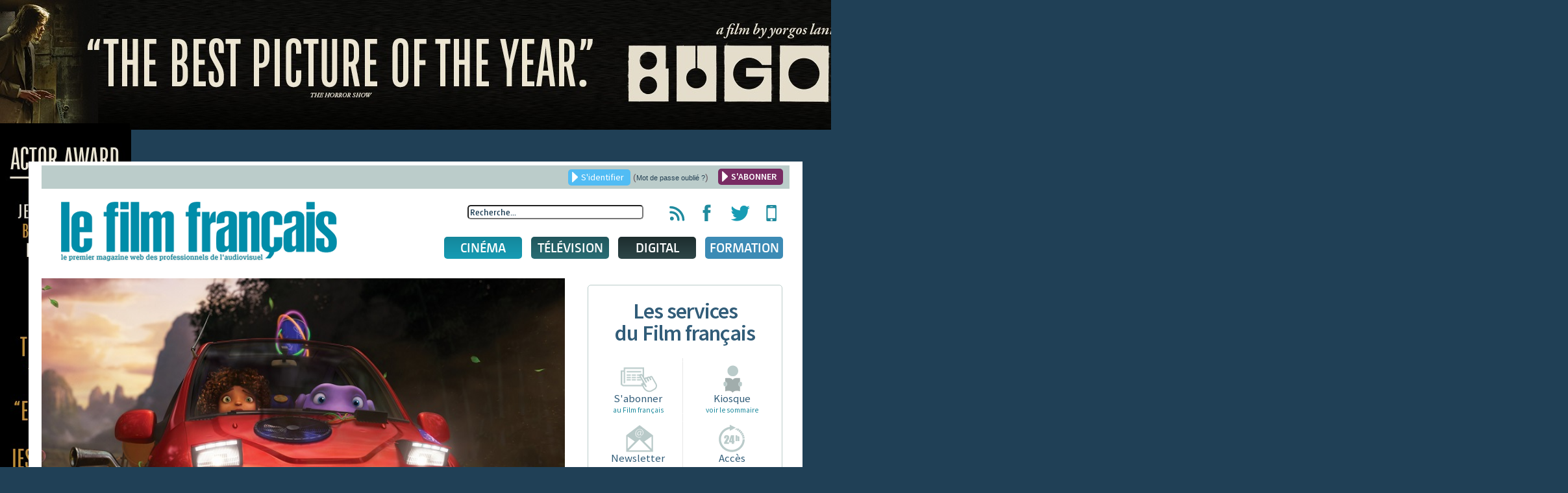

--- FILE ---
content_type: application/javascript
request_url: https://www.lefilmfrancais.com/templates/lefilmfrancais/js/slideshow/jquery.aw-showcase.js
body_size: 7600
content:
/*
 
	Awkward Showcase - jQuery plugin 
	http://www.jquery.com
	http://www.awkwardgroup.com/sandbox/awkward-showcase-a-jquery-plugin
	http://demo.awkwardgroup.com/showcase
	Version: 1.1.1

	Copyright (C) 2011 Awkward Group (http://www.awkwardgroup.com)
	Licensed under Attribution-ShareAlike 3.0 Unported
	http://creativecommons.org/licenses/by-sa/3.0/

	Markup example for jQuery("#showcase").awShowcase();
 
	<div id="showcase" class="showcase">
		<!-- Each child div in #showcase represents a slide -->
		<div class="showcase-slide">
			<!-- Put the slide content in a div with the class .showcase-content -->
			<div class="showcase-content">
				<!-- If the slide contains multiple elements you should wrap them in a div with the class .showcase-content-wrapper. 
				We usually wrap even if there is only one element, because it looks better. :-) -->
				<div class="showcase-content-wrapper">
					<img src="images/01.jpg" alt="01" />
				</div>
			</div>
			<!-- Put the caption content in a div with the class .showcase-caption -->
			<div class="showcase-caption">
				The Caption
			</div>
			<!-- Put the tooltips in a div with the class .showcase-tooltips. -->
			<div class="showcase-tooltips">
				<!-- Each anchor in .showcase-tooltips represents a tooltip. The coords attribute represents the position of the tooltip. -->
				<a href="http://www.awkward.se" coords="634,130">
					<!-- The content of the anchor-tag is displayed in the tooltip. -->
					This is a tooltip that displays the anchor html in a nice way.
				</a>
				<a href="http://www.awkward.se" coords="356, 172">
					<!-- You can add multiple elements to the anchor-tag which are display in the tooltip. -->
					<img src="images/glasses.png" />
					<span style="display: block; font-weight: bold; padding: 3px 0 3px 0; text-align: center;">
						White Glasses: 500jQuery
					</span>
				</a>
			</div>
		</div>
		<div class="showcase-slide">
			<div class="showcase-content">
				<div class="showcase-content-wrapper">
					Content...
				</div>
			</div>
		</div>
	</div>

*/

(function(jQuery) {

	jQuery.fn.awShowcase = function(options) {
	
		// Default configuration properties
		var defaults =
		{
			content_width:			700,
			content_height:			470,
			fit_to_parent:			false,
			auto:					false,
			interval:				3000,
			continuous:				false,
			loading:				true,
			tooltip_width:			200,
			tooltip_icon_width:		32,
			tooltip_icon_height:	32,
			tooltip_offsetx:		18,
			tooltip_offsety:		0,
			arrows:					true,
			buttons:				true,
			btn_numbers:			false,
			keybord_keys:			false,
			mousetrace:				false, /* Trace x and y coordinates for the mouse */
			pauseonover:			true,
			stoponclick:			true,
			transition:				'hslide', /* hslide / vslide / fade */
			transition_delay:		300,
			transition_speed:		500,
			show_caption:			'onload', /* onload / onhover / show */
			thumbnails:				false,
			thumbnails_position:	'outside-last', /* outside-last / outside-first / inside-last / inside-first */
			thumbnails_direction:	'vertical', /* vertical / horizontal */
			thumbnails_slidex:		0, /* 0 = auto / 1 = slide one thumbnail / 2 = slide two thumbnails / etc. */
			dynamic_height:			false, /* For dynamic height to work in webkit you need to set the width and height of images in the source. Usually works to only set the dimension of the first slide in the showcase. */
			speed_change:			false, /* This prevents user from swithing more then one slide at once */
			viewline:				false, /* If set to true content_width, thumbnails, transition and dynamic_height will be disabled. As for dynamic height you need to set the width and height of images in the source. */
			fullscreen_width_x:		15,
			custom_function:		null
		};

		// *****************
		// SET UP THE PLUGIN
		// *****************
		
		// Declare and set up some important variables
		options = jQuery.extend(defaults, options);
		var current_id = 0;
		var previous_id = 0;
		var break_loop = false;
		var pause_loop = false;
		var myInterval = null;
		var showcase = jQuery(this);
		var showcase_width = options.content_width;
		var animating = false;
		// Viewline specific variables
		var content_viewline_width = 10000;
		var animation_distance = 0;
		var old_animation_distance = 0;
		var remaining_width = 0;
		
		// Set up the content wrapper
		var content_container = jQuery(document.createElement('div'))
			.css('overflow', 'hidden')
			.css('position', 'relative')
			.addClass('showcase-content-container')
			.prependTo(showcase);
			
		// Set up the showcase for hundred percent width
		if (options.fit_to_parent)
		{
			showcase_width = jQuery(showcase).width() + options.fullscreen_width_x;
		}
		
		// Set up the showcase for Viewline Mayhem
		if (options.viewline)
		{
			options.thumbnails = false;
			options.dynamic_height = false;
			content_container.css('width', content_viewline_width);
			showcase.css('overflow', 'hidden');
			jQuery('.showcase-arrow-previous').hide();
		}
		
		// Set up content and create the content and thumbnail array
		var contentArray = [];
		var thumbnailArray = [];
		var content_count = 0;
		showcase.children('.showcase-slide').each(function()
		{
			// Get content
			var object = jQuery(this);
			content_count++;
	
			// If thumbnails are activated
			if (options.thumbnails)
			{
				// Get thumbnail and put in array
				var thumb = object.find('.showcase-thumbnail');
				thumbnailArray.push(thumb);
				thumb.remove();
			}
			
			// Set content width and height
			var object_width = object.find('.showcase-content').children().width();
			var object_height = object.find('.showcase-content').children().height();
			
			// Add content html in array and remove it from DOM
			contentArray.push(object.html());
			object.remove();
			
			// Get correct content
			var new_object = getContent(content_count-1);
			if (options.viewline || content_count === 1) { content_container.append(new_object); } 
			
			// Viewline setup
			if (options.viewline)
			{
				new_object.css('position', 'relative');
				new_object.css('float', 'left');
				new_object.css('width', object_width);
			}
			
			// Set content and content container load height
			if (options.dynamic_height)
			{
				new_object.css('height', object_height);
				if (content_count === 1) { content_container.css('height', object_height); }
			}
			else
			{
				new_object.css('height', options.content_height);
				if (content_count === 1) { content_container.css('height', options.content_height); }
			}
			
			if (options.viewline || content_count === 1)
			{
				displayAnchors(new_object);
				displayCaption(new_object);
				
				if (options.show_caption === 'show')
				{
					jQuery(new_object).find('.showcase-caption').show();
				}
			}
		});
		
		// Declare and set up the thumbnail wrapper
		var thumb_wrapper;
		var thumbnailStretch = 0;
		var thumbnailsPerPage = 0;
		if (options.thumbnails)
		{
			// Create wrapper
			thumb_container = jQuery('<div />');
			thumb_restriction = jQuery('<div />');
			thumb_wrapper = jQuery('<div />');
			
			// Add content to thumbnail wrapper
			for (i = thumbnailArray.length-1; i >= 0; --i)
			{
				var thumbnail = jQuery(thumbnailArray[i]).css({'overflow' : 'hidden'});
				thumbnail.attr('id', 'showcase-thumbnail-' + i);
				thumbnail.addClass((i === 0) ? 'active' : '');
				thumbnail.click(function(a, b)
				{
					// This function is used to extract the correct i value on click
					return function()
					{
						// Disable auto change on click
						if (myInterval) { pause_loop = true; clearInterval(myInterval); }
						changeContent(a, b);
					};
				}(i, ''));	
				thumb_wrapper.prepend(thumbnail);
			}
			
			// Style and position thumbnail container and content wrapper
			// + insert thumbnail container
			if (options.thumbnails_position === 'outside-first' || options.thumbnails_position === 'outside-last')
			{
				if (options.thumbnails_direction !== 'horizontal')
				{
					/* outside & vertical */
					content_container.css('float', 'left');
					content_container.css('width', options.content_width);
					thumb_container.css('float', 'left');
					thumb_container.css('height', options.content_height);
				}
				else
				{
					/* outside & horizontal */
					jQuery(thumb_wrapper).find('.showcase-thumbnail').css('float', 'left');
					//jQuery(thumb_wrapper).append(jQuery('<div />').addClass('clear'));
				}
				
				if (options.thumbnails_position === 'outside-last')
				{
					/* outside-last */
					showcase.append(thumb_container);
					if (options.thumbnails_direction !== 'horizontal') { showcase.append(jQuery('<div />').addClass('clear')); }
				}
				else
				{
					/* outside-first */
					showcase.prepend(thumb_container);
					if (options.thumbnails_direction !== 'horizontal') { showcase.append(jQuery('<div />').addClass('clear')); }
				}
			}
			else
			{
				thumb_container.css({'position' : 'absolute', 'z-index' : 20});
				if (options.thumbnails_direction === 'horizontal') 
				{
					/* inside & horizontal */
					thumb_container.css({'left' : 0, 'right' : 0});
					jQuery(thumb_wrapper).find('.showcase-thumbnail').css('float', 'left');
					jQuery(thumb_wrapper).append(jQuery('<div />').addClass('clear'));
					
					/* inside first */
					if (options.thumbnails_position === 'inside-first') { thumb_container.css('top', 0); }
					/* inside last */
					else { thumb_container.css('bottom', 0); }
				}
				else 
				{
					/* inside & vertical */
					thumb_container.css({'top' : 0, 'bottom' : 0});
					/* inside first */
					if (options.thumbnails_position === 'inside-first') { thumb_container.css('left', 0); }
					/* inside last */
					else { thumb_container.css('right', 0); }
				}
				content_container.prepend(thumb_container);
			}
			
			// Add class and style to thumbnail container
			thumb_container.addClass('showcase-thumbnail-container');
			thumb_container.css('overflow', 'hidden');
			
			// Add class and style to thumbnail restriction
			thumb_restriction.addClass('showcase-thumbnail-restriction');
			thumb_restriction.css({'overflow' : 'hidden', 'position' : 'relative'});
			if (options.thumbnails_direction === 'horizontal') { thumb_restriction.css({'float' : 'left'}); }
			
			// Add class and style to thumbnail wrapper 
			thumb_wrapper.addClass('showcase-thumbnail-wrapper');
			if (options.thumbnails_direction === 'horizontal') { thumb_wrapper.addClass('showcase-thumbnail-wrapper-horizontal'); }
			else { thumb_wrapper.addClass('showcase-thumbnail-wrapper-vertical'); }
			thumb_wrapper.css('position', 'relative');
			
			// Append wrapper and restriction
			thumb_restriction.append(thumb_wrapper);
			thumb_container.append(thumb_restriction);
			
			// Add backward button
			var buttonBackward = jQuery('<div class="showcase-thumbnail-button-backward" />');
			if (options.thumbnails_direction !== 'horizontal')
			{
				buttonBackward.html('<span class="showcase-thumbnail-vertical"><span>Up</span></span>');
			}
			else
			{
				buttonBackward.css({'float' : 'left'});
				buttonBackward.html('<span class="showcase-thumbnail-horizontal"><span>Left</span></span>');
			}
			buttonBackward.click(function() { slideThumbnailWrapper('backward', false, true); });
			thumb_container.prepend(buttonBackward);
			
			// Add forward button
			var buttonForward = jQuery('<div class="showcase-thumbnail-button-forward" />');
			if (options.thumbnails_direction !== 'horizontal')
			{
				buttonForward.html('<span class="showcase-thumbnail-vertical"><span>Down</span></span>');
			}
			else
			{
				buttonForward.css({'float' : 'left'});
				buttonForward.html('<span class="showcase-thumbnail-horizontal"><span>Right</span></span>');
			}
			buttonForward.click(function() { slideThumbnailWrapper('forward', false, true); });
			thumb_container.append(buttonForward);
			
			// Set the number of thumbnails per page.
			var thumbnailVisibleStretch = 0;
			if (options.thumbnails_direction !== 'horizontal')
			{
				thumbnailVisibleStretch = getElementHeight(thumb_wrapper, false);
				thumbnailVisibleStretch += (getElementHeight(buttonBackward)) + (getElementHeight(buttonForward));
				while (thumbnailVisibleStretch < options.content_height)
				{
					thumbnailVisibleStretch += getElementHeight(jQuery(thumbnailArray[0]));
					thumbnailsPerPage++;
				}
			}
			else
			{
				thumbnailVisibleStretch = getElementWidth(thumb_wrapper, false);
				thumbnailVisibleStretch += (getElementWidth(buttonBackward)) + (getElementWidth(buttonForward));
				
				while (thumbnailVisibleStretch < showcase_width)
				{
					thumbnailVisibleStretch += getElementWidth(jQuery(thumbnailArray[0]));
					thumbnailsPerPage++;
				}
			}
			
			// Hide buttons if they're not necessary
			if (thumbnailsPerPage+1 > thumbnailArray.length)
			{
				if (options.thumbnails_direction !== 'horizontal')
				{
					thumb_restriction.css('margin-top', getElementHeight(buttonBackward));
				}
				else
				{
					thumb_restriction.css('margin-left', getElementWidth(buttonBackward));
				}
				buttonBackward.hide();
				buttonForward.hide();
			}
			
			// Set thumbnail restriction height or width
			if (options.thumbnails_direction !== 'horizontal')
			{
				var buttonsHeight = (getElementHeight(buttonBackward)) + (getElementHeight(buttonForward));
				thumb_restriction.css('height', options.content_height - buttonsHeight);
			}
			else
			{
				var buttonsWidth = (getElementWidth(buttonBackward)) + (getElementWidth(buttonForward));
				thumb_restriction.css('width',  showcase_width-buttonsWidth);
			}
			
			// Set thumbnail wrapper width
			if (options.thumbnails_direction === 'horizontal')
			{
				jQuery('.showcase-thumbnail').each(function() { thumbnailStretch += getElementWidth(jQuery(this)); });
				thumb_wrapper.css('width', thumbnailStretch);
			}
			else { jQuery('.showcase-thumbnail').each(function() { thumbnailStretch += getElementHeight(jQuery(this)); }); }
		}
		
		// Set showcase width and height
		if (options.thumbnails && options.thumbnails_position.indexOf("outside") !== -1 && options.thumbnails_direction !== 'horizontal' && !options.viewline)
		{
			showcase.css('width', showcase_width + getElementWidth(thumb_wrapper, true, false));
		}
		else if  (!options.fit_to_parent) { showcase.css('width', showcase_width); }
		
		// Turn on/off auto slide
		if (content_count > 1 && options.auto) { myInterval = window.setInterval(autoChange, options.interval); }
		
		// Pause auto on mouse over
		if (options.auto && options.pauseonover)
		{
			showcase.mouseenter(function() { break_loop = true; clearInterval(myInterval); });
			showcase.mouseleave(function()
			{
				if (!pause_loop)
				{
					break_loop = false; myInterval = window.setInterval(autoChange, options.interval);
				}
			});
		}
		
		// Adding navigation arrows
		if (options.arrows && content_count > 1)
		{
			// Left arrow
			jQuery(document.createElement('div'))
				.addClass('showcase-arrow-previous')
				.prependTo(showcase)
				.click(function() {
					// Disable auto change on click
					if (myInterval)
					{
						if (options.stoponclick) { pause_loop = true; }
						clearInterval(myInterval);
					}
					changeContent((current_id === 0) ? content_count-1 : parseInt(current_id)-1, 'previous');
				});
			// Right arrow
			jQuery(document.createElement('div'))
				.addClass('showcase-arrow-next')
				.prependTo(showcase)
				.click(function() {
					// Disable auto change on click
					if (myInterval)
					{
						if (options.stoponclick) { pause_loop = true; }
						clearInterval(myInterval);
					}
					changeContent(current_id+1, 'next');
				});
				
			if (options.viewline) { jQuery('.showcase-arrow-previous').hide(); }
		}
		
		// Adding navigation buttons
		if (options.buttons && content_count > 1)
		{
			// Create button wrapper
			jQuery(document.createElement('div'))
				.css('clear', 'both')
				.addClass('showcase-button-wrapper')
				.appendTo(showcase);
			i = 0;
			// Add button for each content
			while (i < content_count)
			{
				jQuery(document.createElement('span'))
					.attr('id', 'showcase-navigation-button-' + i)
					.addClass((i === 0) ? 'active' : '')
					// Add numbers or unicode
					.html((options.btn_numbers) ? parseInt(i)+1 : '&#9679;')
					.click(function(a, b)
					{
						// This function is used to extract the correct i value on click
						return function()
						{
							// Disable auto change on click
							if (myInterval)
							{
								if (options.stoponclick) { pause_loop = true; }
								clearInterval(myInterval);
							}
							changeContent(a, b);
						};
					}(i, ''))
					.appendTo(jQuery(showcase).find('.showcase-button-wrapper'));
				i++;
			}
		}
		
		// Activating the keybord arrow keys
		if (options.keybord_keys)
		{
			jQuery(document).keydown(function(e)
			{
				// Disable auto change on click
				if (options.stoponclick) { pause_loop = true; }
				if (myInterval) clearInterval(myInterval);
				
				// Left arrow
				if (e.keyCode === 37) {
					changeContent((current_id === 0) ? content_count-1 : parseInt(current_id)-1, 'previous');
				}
				
				// Right arrow
				if (e.keyCode === 39) {
					changeContent((current_id === content_count-1) ? 0 : parseInt(current_id)+1, 'next');
				}
			});
		}
		
		
		// *************
		// THE FUNCTIONS
		// *************
		
		// Returns the specified content (by array id)
		function getContent(id) {
		
			var new_content = jQuery(document.createElement('div'))
				.attr('id', 'showcase-content-' + id)
				.css('overflow', 'hidden')
				.css('position', 'absolute')
				.addClass('showcase-content')
				.html(contentArray[id]);
			
			// Set content width
			if (!options.viewline) { new_content.css('width', options.content_width); }
			
			// Position the content wrapper if showcase width is set to hundred percent
			if (options.fit_to_parent && !options.viewline) { new_content.css('left', (showcase_width/2)-options.content_width/2); }
			
			return new_content;
		}
		
		// Function that runs when content is set to change automatically
		function autoChange() {
		
			// Set next content id
			var nextID = parseInt(current_id)+1;
			// If the next id is outside the array and continuous is set to true set the id to 0
			if (nextID === content_count && options.continuous) { nextID = 0; }
			// If continuous is set to false break the auto change
			else if (nextID === content_count && !options.continuous) { break_loop = true; clearInterval(myInterval); }
			// Don't change the content if the auto change is broken
			if (!break_loop) { changeContent(nextID, 'next'); }
		}
		
		// Changes the content (no explanation/comments needed :)
		function changeContent(id, direction) {
			
			// If the next content isn't the current content
			if (current_id !== id && !animating) {
				
				var obj;
				var obj2;
				var delay = 0;
				var i;
				
				// Set left/right position if showcase is set to full width
				var lrpos = (options.fit_to_parent) ? (showcase_width/2)-(options.content_width/2) : 0;
				
				// If we want to display the next content
				if ((id > current_id && direction !== 'previous') || direction === 'next') {
				
					if (options.viewline) {
						
						if (current_id < content_count-1) {
						
							// Prevent uggly transitions
							if (!options.speed_change) { animating = true; }
						
							// BugFix
							updateContentViewlineWidth();
								
							// Pause Autoplay
							if (options.pauseonover) { window.clearInterval(myInterval); }
							
							// First we check if the content will fill the screen after animation.
							remaining_width = 0;
							
							// Loop trough the content array to find out 
							// the total width for the content that remains.
							for (i=current_id+1, len=content_count; i<len; ++i)
							{
								obj = addedContentArray[i];
								remaining_width += obj.find('.showcase-content').children().width();
							}
							
							// If the remaining width is wider than the browser window.
							if (remaining_width > showcase_width)
							{
								old_animation_distance = animation_distance;
								animation_distance -= addedContentArray[current_id].find('.showcase-content').children().width();
							}
							else if (jQuery('.showcase-arrow-next').is(':visible')) 
							{
								old_animation_distance = animation_distance;
								animation_distance = -(content_viewline_width - (remaining_width + (showcase_width - remaining_width)));
								jQuery('.showcase-arrow-next').fadeOut(300);
							}
							
							content_container.animate({left: animation_distance + 'px'}, options.transition_speed, function() { animating = false; });
							
							// Change current content id (if content is finished)
							if (jQuery('.showcase-arrow-next').is(':visible')) { current_id++; }
							
							jQuery('.showcase-arrow-previous').fadeIn(300);
						}
					}
					else {
					
						// Prevent uggly transitions
						if (!options.speed_change) { animating = true; }
						
						// Get current and next content element
						obj = jQuery(showcase).find('#showcase-content-' + parseInt(current_id));
						obj2 = getContent(id);
						
						// Append next element and set height
						content_container.append(obj2);
						if (options.dynamic_height) { obj2.css('height', obj2.find('.showcase-content').children().height()); }
						else { obj2.css('height', options.content_height); }
						
						// Animate height first if next content is not as high
						if (obj.find('.showcase-content').children().height() > obj2.find('.showcase-content').children().height() && options.dynamic_height) {
						
							content_container.stop(true, true).animate({ height: obj2.find('.showcase-content').children().height() }, 200);
							delay = 100;
						}
						
						// Animate current element
						if (options.transition === 'hslide') {
						
							jQuery(obj).delay(delay).animate({ left: -(options.content_width) }, options.transition_speed+options.transition_delay, function() { obj.remove(); });
						}
						else if (options.transition === 'vslide') {
						
							jQuery(obj).delay(delay).animate({ top: -(options.content_height) }, options.transition_speed+options.transition_delay, function() { obj.remove(); });
						}
						else {
						
							jQuery(obj).delay(delay).fadeOut(options.transition_speed, function() { obj.remove(); });
						}
						
						// This will hide them, not display them :)
						displayAnchors(obj, true);
						displayCaption(obj, true);
						
						// Animate next element
						if (options.transition === 'hslide') {
						
							obj2.css('left', showcase_width);
							jQuery(obj2).delay(delay).animate({ left: lrpos }, options.transition_speed, function() {
									displayAnchors(obj2);
									displayCaption(obj2);
									afterAnimation(obj2);
								}
							);
						}
						else if (options.transition === 'vslide') {
						
							obj2.css('top', showcase.height());
							jQuery(obj2).delay(delay).animate({ top: '0px' }, options.transition_speed, function() {
									displayAnchors(obj2);
									displayCaption(obj2);
									afterAnimation(obj2);
								}
							);
						}
						else {
							
							obj2.css('left', lrpos);
							obj2.css('display', 'none');
							jQuery(obj2).delay(delay).fadeIn(options.transition_speed, function()
								{
									displayAnchors(obj2);
									displayCaption(obj2);
									afterAnimation(obj2);
								}
							);
						}
					}
				}
				// If we want to display the previous content
				else if (id < current_id || direction === 'previous') {
					
					if (options.viewline) {
					
						if (current_id !== 0) {
						
							// Prevent uggly transitions
							if (!options.speed_change) { animating = true; }
							
							// BugFix
							updateContentViewlineWidth();
							
							// Pause Autoplay
							if (options.pauseonover) { window.clearInterval(myInterval); }
							
							content_container.animate({left: old_animation_distance + 'px'}, options.transition_speed, function() { animating = false; });
							
							// Set animation distance
							animation_distance = old_animation_distance;
							
							// Change current content id
							current_id--;
							
							if (current_id === 0) { jQuery('.showcase-arrow-previous').fadeOut(300); }
							
							// Set old distance
							old_id = current_id - 1;
							sub_width = jQuery(addedContentArray[old_id]).width();
							old_animation_distance = old_animation_distance + sub_width;
						}
						
						jQuery('.showcase-arrow-next').fadeIn(300);
					}
					else {
					
						// Prevent uggly transitions
						if (!options.speed_change) { animating = true; }
						
						// Get current and next content element
						obj = jQuery(showcase).find('#showcase-content-' + parseInt(current_id));
						obj2 = getContent(id);
						
						// Append next element and set height
						content_container.append(obj2);
						if (options.dynamic_height) { obj2.css('height', obj2.find('.showcase-content').children().height()); }
						else { obj2.css('height', options.content_height); }
						
						// Animate height first if next content is not as high
						if (obj.find('.showcase-content').children().height() > obj2.find('.showcase-content').children().height() && options.dynamic_height) {
						
							content_container.stop(true, true).animate({ height: obj2.find('.showcase-content').children().height()}, 200);
							delay = 100;
						}
						
						// Animate current element
						if (options.transition === 'hslide') {
						
							jQuery(obj).delay(delay).animate({
								left: (showcase_width) + 'px'
								}, options.transition_speed+options.transition_delay, function() {
									displayAnchors(obj, true);
									displayCaption(obj, true);
									obj.remove();
							});
						}
						else if (options.transition === 'vslide') {
						
							jQuery(obj).delay(delay).animate({
								top: (options.content_height) + 'px'
								}, options.transition_speed+options.transition_delay, function(){
									displayAnchors(obj, true);
									displayCaption(obj, true);
									obj.remove();
							});
						}
						else {
						
							jQuery(obj).delay(delay).fadeOut(options.transition_speed, function() {
								displayAnchors(obj, true);
								displayCaption(obj, true);
								obj.remove();
							});
						}
						
						// Animate next element
						if (options.transition === 'hslide')
						{
							obj2.css('left', '-' + options.content_width + 'px');
							jQuery(obj2).delay(delay).animate({
								left: lrpos
								}, options.transition_speed, function() {
									displayAnchors(obj2);
									displayCaption(obj2);
									afterAnimation(obj2);
							});
						}
						else if (options.transition === 'vslide')
						{
							obj2.css('top', '-' +  showcase.height() + 'px');
							jQuery(obj2).delay(delay).animate({
								top: '0px'
								}, options.transition_speed, function() {
									displayAnchors(obj2);
									displayCaption(obj2);
									afterAnimation(obj2);
							});
						}
						else 
						{
							obj2.css('left', lrpos);
							obj2.css('display', 'none');	
							jQuery(obj2).delay(delay).fadeIn(options.transition_speed, function() {
								displayAnchors(obj2);
								displayCaption(obj2);
								afterAnimation(obj2);
							});
						}
						content_container.append(obj2);
					}
				}
				
				if(!options.viewline)
				{
					// Change previous and current content id
					previous_id = current_id;
					current_id = id;
							
					// Slide thumbnail wrapper
					if (options.thumbnails)
					{
						if ((current_id > previous_id && direction !== 'previous') || direction === 'next')
						{
							slideThumbnailWrapper('forward', true);
						}
						else if (current_id < previous_id || direction === 'previous')
						{
							slideThumbnailWrapper('backward', true);
						}
					}
					
					// Change click handlers for arrows
					if (options.arrows)
					{
						jQuery(showcase).find('.showcase-arrow-previous')
							.unbind('click')
							.click(function() {
								if (myInterval)
								{
									if (options.stoponclick) { pause_loop = true; }
									clearInterval(myInterval);
								}
								changeContent((current_id === 0) ? content_count-1 : parseInt(current_id)-1, 'previous');
							});
							jQuery(showcase).find('.showcase-arrow-next')
							.unbind('click')
							.click(function() {
								if (myInterval)
								{
									if (options.stoponclick) { pause_loop = true; }
									clearInterval(myInterval);
								}
								changeContent((current_id === content_count-1) ? 0 : parseInt(current_id)+1, 'next');
							});
					}
					
					// Change active class for thumbnails
					if (options.thumbnails)
					{
						i = 0;
						showcase.find('.showcase-thumbnail').each(function()
						{
							var object = jQuery(this);
							object.removeClass('active');
							if (i === current_id) { object.addClass('active'); }
							i++;
						});
					}
					
					// If caption is set to 'show'
					if (options.show_caption === 'show') { jQuery(obj2).find('.showcase-caption').show(); }
				}
				
				// Change active class for buttons
				if (options.buttons)
				{
					i = 0;
					showcase.find('.showcase-button-wrapper span').each(function()
					{
						var object = jQuery(this);
						object.removeClass('active');
						if (i === current_id) { object.addClass('active'); }
						i++;
					});
				}
					
				// A function that runs on content change, if it exists.
				if (typeof options.custom_function == 'function')
				{ 	
					options.custom_function();
				}
			}
						
			/*if(jQuery("#showcase-content-" + parseInt(current_id)+" .showcase-caption-inside").length){
				slidecontent= jQuery("#showcase-content-" + parseInt(current_id)+" .showcase-caption-inside").height()/2;
				slidetot = jQuery("#showcase-content-" + parseInt(current_id)+" .showcase-caption").height() /2;
				
				jQuery("#showcase-content-" + parseInt(current_id)+" .showcase-caption-inside").css("margin-top",slidetot-slidecontent);
				
			}else if(jQuery("#showcase-content-0 .showcase-caption-inside").length){
				slidecontent= jQuery("#showcase-content-0 .showcase-caption-inside").height()/2;
				slidetot = jQuery("#showcase-content-0 .showcase-caption").height() /2;
				jQuery("#showcase-content-0 .showcase-caption-inside").css("margin-top",slidetot-slidecontent);
				
			}*/
		
		}
		
		function afterAnimation(obj)
		{
			if (options.dynamic_height) { content_container.stop(true, true).animate({ height: obj.find('.showcase-content').children().height() }, 200); }
			animating = false;
		}
		
		// Slide thumbnail wrapper
		var thumbnailSlidePosition = 0;
		function slideThumbnailWrapper(direction, check, backwardforward)
		{
			var doTheSlide = true;
			var thumbnailHeightOrWidth = getElementHeight(jQuery(thumb_wrapper).find('.showcase-thumbnail'));
			if (options.thumbnails_direction === 'horizontal')
			{
				thumbnailHeightOrWidth = getElementWidth(jQuery(thumb_wrapper).find('.showcase-thumbnail'));
			}
			var multiplySlidePosition = 1;
			
			// Set slide x
			if (options.thumbnails_slidex === 0) { options.thumbnails_slidex = thumbnailsPerPage; }
			
			// Check if we need to do the slide
			if (check)
			{
				var thumbnailSlidePositionCopy = thumbnailSlidePosition;
				var thumbnailsScrolled = 0;
				while (thumbnailSlidePositionCopy < 0)
				{
					if (options.thumbnails_direction === 'horizontal')
					{
						thumbnailSlidePositionCopy += getElementWidth(jQuery(thumbnailArray[0]));
					}
					else
					{
						thumbnailSlidePositionCopy += getElementHeight(jQuery(thumbnailArray[0]));
					}
					thumbnailsScrolled++;
				}
				
				var firstVisible = thumbnailsScrolled;
				var lastVisible = thumbnailsPerPage + thumbnailsScrolled -1;
				
				// Check if the next active thumbnail is outside the visible area
				if (current_id >= firstVisible && current_id <= lastVisible) { doTheSlide = false; }
				
				// If the next active thumbnail is far away..
				var distance;
				if ((current_id - lastVisible) > options.thumbnails_slidex)
				{
					distance = current_id - lastVisible;
					
					while (distance > options.thumbnails_slidex)
					{
						distance -= options.thumbnails_slidex;
						multiplySlidePosition++;
					}
				}
				else if ((firstVisible - current_id) > options.thumbnails_slidex)
				{
					distance =  firstVisible - current_id;
					
					while (distance > options.thumbnails_slidex)
					{
						distance -= options.thumbnails_slidex;
						multiplySlidePosition++;
					}
				}
				else { multiplySlidePosition = 1; }
			}
			
			if (direction === 'forward' && doTheSlide)
			{
				if (options.thumbnails_direction === 'vertical' && options.content_height < (thumbnailStretch + thumbnailSlidePosition))
				{
					thumbnailSlidePosition -= thumbnailHeightOrWidth * (options.thumbnails_slidex * multiplySlidePosition);
				}
				else if (options.thumbnails_direction === 'horizontal' && options.content_width < (thumbnailStretch + thumbnailSlidePosition))
				{
					thumbnailSlidePosition -= thumbnailHeightOrWidth * (options.thumbnails_slidex * multiplySlidePosition);
				}
				else if (current_id === 0)
				{
					if (!backwardforward) { thumbnailSlidePosition = 0; }
				}
				if (options.thumbnails_direction === 'horizontal') { thumb_wrapper.animate({ left: thumbnailSlidePosition }, 300); }
				else { thumb_wrapper.animate({ top: thumbnailSlidePosition }, 300); }
			}
			else if (doTheSlide)
			{
				if (thumbnailSlidePosition < 0)
				{
					thumbnailSlidePosition += thumbnailHeightOrWidth * (options.thumbnails_slidex * multiplySlidePosition);
				}
				else if (current_id === content_count-1)
				{
					if (!backwardforward)
					{
						thumbnailSlidePosition -= thumbnailHeightOrWidth * (options.thumbnails_slidex * multiplySlidePosition);
					}
				}
				else { thumbnailSlidePosition = 0; }
				if (options.thumbnails_direction === 'horizontal') { thumb_wrapper.animate({ left: thumbnailSlidePosition }, 300); }
				else { thumb_wrapper.animate({ top: thumbnailSlidePosition }, 300); }
			}
		}
		
		// Displays the caption
		function displayCaption(container, fadeOut)
		{
			var caption = container.find('.showcase-caption');
			if (!fadeOut)
			{
				if (options.show_caption === 'onload') { caption.fadeIn(300); }
				else if (options.show_caption === 'onhover')
				{
					jQuery(container).mouseenter(function()
					{
						caption.fadeIn(300);
					});
					
					jQuery(container).mouseleave(function()
					{
						caption.stop(true, true).fadeOut(100);
					});
				}
			}
			else { caption.stop(true, true).fadeOut(300); }
		}
		
		// Displays the anchors in the current slide
		function displayAnchors(container, fadeOut)
		{
			// Get each anchor tooltip
			container.find('.showcase-tooltips a').each(function()
			{
				if (!fadeOut)
				{
					// Get coordinates
					var coords = jQuery(this).attr('coords');
					coords = coords.split(',');
					
					// Style and position anchor
					jQuery(this).addClass('showcase-plus-anchor');
					jQuery(this).css('position', 'absolute');
					jQuery(this).css('display', 'none');
					jQuery(this).css('width', options.tooltip_icon_width);
					jQuery(this).css('height', options.tooltip_icon_height);
					jQuery(this).css('left', parseInt(coords[0]) - (parseInt(options.tooltip_icon_width)/2));
					jQuery(this).css('top', parseInt(coords[1]) - (parseInt(options.tooltip_icon_height)/2));
					var content = jQuery(this).html();
					jQuery(this).mouseenter(function()
					{
						animateTooltip(container, coords[0], coords[1], content);
					});
					jQuery(this).mouseleave(function()
					{
						animateTooltip(container, coords[0], coords[1], content);
					});
					jQuery(this).html('');
					jQuery(this).fadeIn(300);
				}
				else
				{
					jQuery(this).stop(true, true).fadeOut(300);
				}
			});
		}
		
		// Controls the animation for the tooltips
		var tooltip = null;
		function animateTooltip(container, x, y, content)
		{
			// if tooltip is null (doesn't exsist)
			if (tooltip === null)
			{
				// Create the tooltip
				tooltip = jQuery(document.createElement('div'))
					.addClass('showcase-tooltip')
					.css('display', 'none')
					.css('position', 'absolute')
					.css('max-width', options.tooltip_width)
					.html(content);
				container.append(tooltip);
				
				// Position the tooltip (this is where we try not to display the tooltip outside the content wrapper)
				var tooltip_paddingx = parseInt(tooltip.css('padding-right'))*2 + parseInt(tooltip.css('border-right-width'))*2;
				var tooltip_paddingy = parseInt(tooltip.css('padding-bottom'))*2 + parseInt(tooltip.css('border-bottom-width'))*2;
				lastx = parseInt(x) + tooltip.width() + tooltip_paddingx;
				lasty = parseInt(y) + tooltip.height() + tooltip_paddingy;
				
				if (lastx < options.content_width)
				{
					tooltip.css('left', parseInt(x) + parseInt(options.tooltip_offsetx));
				}
				else
				{
					tooltip.css('left', (parseInt(x) - parseInt(options.tooltip_offsetx)) - (parseInt(tooltip.width()) + parseInt(options.tooltip_offsetx)));
				}
				
				if (lasty < options.content_height)
				{
					tooltip.css('top', parseInt(y) + parseInt(options.tooltip_offsety));
				}
				else
				{
					tooltip.css('top', (parseInt(y) - parseInt(options.tooltip_offsety)) - (parseInt(tooltip.height()) + parseInt(tooltip_paddingy)));
				}
				
				// Fade in the tooltip
				tooltip.fadeIn(400);
			}
			else
			{
				// Fade out the tooltip
				tooltip.fadeOut(400);
				// Remove it from the DOM
				tooltip.remove();
				// And set the variable to null
				tooltip = null;
			}
		}
		
		/* Returns the correct height for the element, including padding and borders. */
		function getElementHeight(el, incHeight, incMargin, incPadding, incBorders)
		{
			incHeight = typeof(incHeight) !== 'undefined' ? incHeight : true;
			incMargin = typeof(incMargin) !== 'undefined' ? incMargin : true;
			incPadding = typeof(incPadding) !== 'undefined' ? incPadding : true;
			incBorders = typeof(incBorders) !== 'undefined' ? incBorders : true;
			var elHeight = (incHeight) ? jQuery((el)).height() : 0;
			var elMargin = (incMargin) ? parseFloat(jQuery((el)).css('margin-top')) + parseFloat(jQuery(el).css('margin-bottom')) : 0;
			var elPadding = (incPadding) ? parseFloat(jQuery((el)).css('padding-top')) + parseFloat(jQuery(el).css('padding-bottom')) : 0;
			var elBorder = (incBorders) ? parseFloat(jQuery((el)).css('border-top-width')) + parseFloat(jQuery((el)).css('border-bottom-width')) : 0;
			elHeight += elMargin + elPadding + elBorder;
			return elHeight;
		}
		
		/* Returns the correct width for the element, including width, margin, padding and borders. */
		function getElementWidth(el, incWidth, incMargin, incPadding, incBorders)
		{
			incWidth = typeof(incWidth) !== 'undefined' ? incWidth : true;
			incMargin = typeof(incMargin) !== 'undefined' ? incMargin : true;
			incPadding = typeof(incPadding) !== 'undefined' ? incPadding : true;
			incBorders = typeof(incBorders) !== 'undefined' ? incBorders : true;
			var elWidth = (incWidth) ? jQuery((el)).width() : 0;
			var elMargin = (incMargin) ? parseFloat(jQuery((el)).css('margin-left')) + parseFloat(jQuery(el).css('margin-right')) : 0;
			var elPadding = (incPadding) ? parseFloat(jQuery((el)).css('padding-left')) + parseFloat(jQuery((el)).css('padding-right')) : 0;
			var elBorder = (incBorders) ? parseFloat(jQuery((el)).css('border-left-width')) + parseFloat(jQuery((el)).css('border-right-width')) : 0;
			elWidth += elMargin + elPadding + elBorder;
			return elWidth;
		}
		
		// Traces the mouse position (used for positioning anchors)
		if (options.mousetrace)
		{
			// Create the div tha displays the coordinates
			var mousetrace = jQuery(document.createElement('div'))
				.css('position', 'absolute')
				.css('top', '0')
				.css('background-color', '#fff')
				.css('color', '#000')
				.css('padding', '3px 5px')
				.css('x-index', '30')
				.html('X: 0 Y: 0');
			showcase.append(mousetrace);
			var offset = showcase.offset();
			
			// Print the coordinates
			content_container.mousemove(function(e){ mousetrace.html('X: ' + (e.pageX - offset.left)  + ' Y: ' + (e.pageY - offset.top)); });
		}
		
		// Show all content on one page
		jQuery('#awOnePageButton').click(function showInOnePage()
		{
			if (jQuery('.view-page').is(':visible'))
			{
				var temp_container = jQuery(document.createElement('div'));
				temp_container.addClass('showcase-onepage');
				showcase.before(temp_container);
				
				// Disable auto change on click
				if (myInterval) { pause_loop = true; clearInterval(myInterval); }
				
				jQuery(this).find('.view-page').hide();
				jQuery(this).find('.view-slide').show();
				showcase.hide();
			
				jQuery.each(contentArray, function(index, value)
				{
					obj = getContent(index);
					obj.css('position', 'relative');
					temp_container.append(obj);
					
					displayAnchors(obj);
					displayCaption(obj);
					
					if (options.dynamic_height) { obj.css('height', obj.find('.showcase-content').children().height()); }
					else { obj.css('height', options.content_height); }
				});
				
				var clear = jQuery(document.createElement('div'));
				clear.addClass('clear');
				temp_container.append(clear);
			}
			else
			{
				jQuery('.showcase-onepage').remove();
				jQuery(this).find('.view-page').show();
				jQuery(this).find('.view-slide').hide();
				showcase.show();
			}
			
			return false;
		});
		
		// The correct width is returned when all content is fully loaded.
		var addedContentArray = [];
		function updateContentViewlineWidth()
		{
			content_viewline_width = 0;
			content_container.children('div').each(function()
			{
				content_viewline_width += jQuery(this).find('.showcase-content').children().width();
				addedContentArray.push(jQuery(this));
			});
		}
		
		// Remove loading class
		showcase.removeClass('showcase-load');
	};

})(jQuery);
